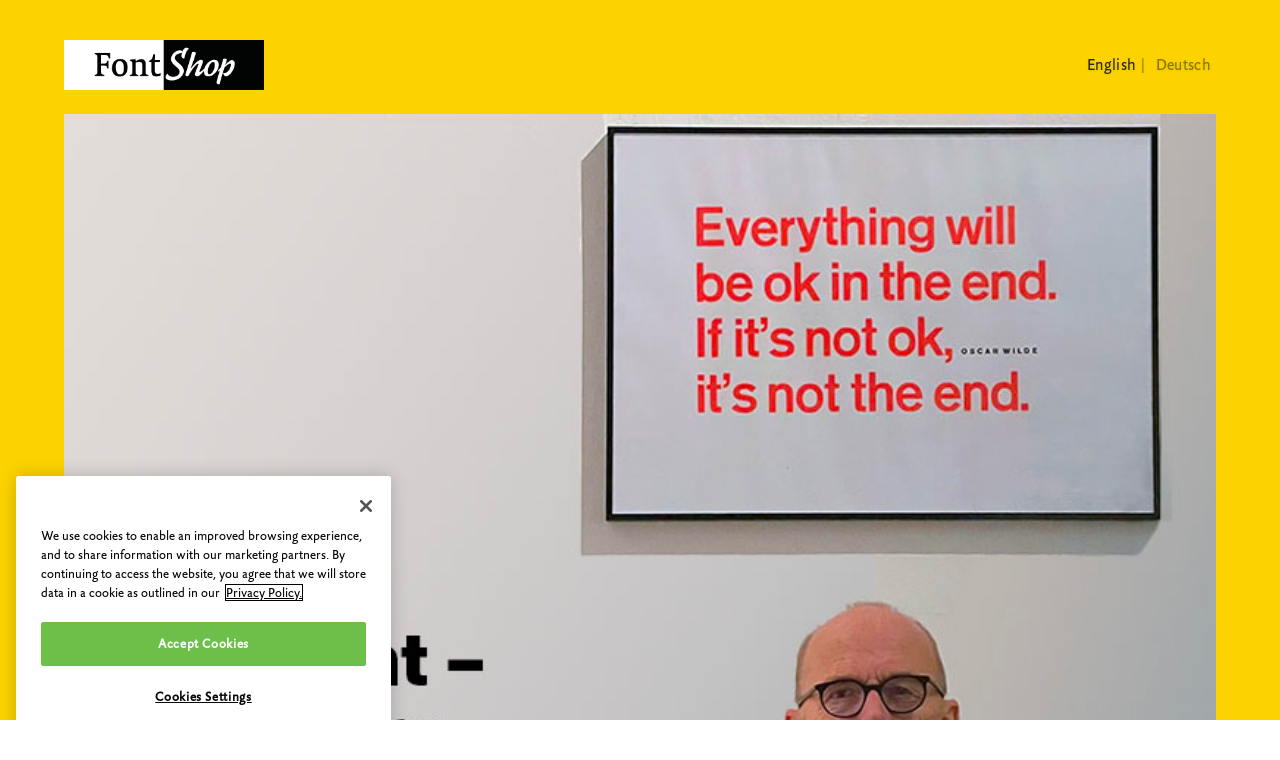

--- FILE ---
content_type: text/html
request_url: https://www.fontshop.com/?entry=224
body_size: 1832
content:
<!DOCTYPE html>
<html lang="en">

<head>
  <meta content="text/html; charset=utf-8" http-equiv="Content-Type" />
  <title>FontShop | The world’s best fonts for print, screen and web</title>
  <link rel="icon" href="images/favicon.png" type="image/x-icon">
  <link rel="preload" href="fonts/ff-yoga-sans-regular.woff2" as="font" type="font/woff2" crossorigin="anonymous" />
  <meta
    content="Try, buy and download professional fonts for desktop, web and apps. Classics such as FF DIN and FF Meta, or try out FF Mark."
    name="description" />
  <meta content="FontShop.com – Discover the world’s best fonts" name="subject" />
  <meta content="FontShop by Monotype" name="creator" />
  <meta content="website" name="type" />
  <meta content="text/html" name="format" />
  <meta content="https://www.fontshop.com" name="relation" />
  <meta content="worldwide" name="coverage" />
  <meta content="Monotype GmbH" name="rights" />
  <meta content="width=device-width, initial-scale=1.0, user-scalable=no" name="viewport" />
  <meta content="EN" name="language" />

  <meta content="7BWmHyC-Nn2eUscIB_fnWMy-t4cDxPJVk20HytrheXQ" name="google-site-verification" />
  <meta content="summary_large_image" name="twitter:card" />
  <meta content="https://www.fontshop.com/" name="twitter:url" />
  <meta content="The world’s best fonts for print, screen and web" name="twitter:title" />
  <meta
    content="Try, buy and download professional fonts for desktop, web and apps. Classics such as FF DIN and Proxima Nova, or try out new typefaces like Neue Haas Unica."
    name="twitter:description" />
  <meta content="@fontshop" name="twitter:site" />
  <meta content="@fontshop" name="twitter:creator" />
  <meta content="The world’s best fonts for print, screen and web" property="og:title" />
  <meta content="https://www.fontshop.com/" property="og:url" />
  <meta content="FontShop" property="og:site_name" />

  <meta content="authenticity_token" name="csrf-param" />
  <meta content="DHUa2ZjCGG2reTujFcNZUMjOkX6sS0qaMErz3yW0/c4=" name="csrf-token" />

  <link rel="stylesheet" type="text/css" href="universal.css">
</head>

<body>
  <div class="hero-container">
    <div class="inner-container">
      <div id="logo">
        <img src="images/FONTSHOP.png">
        <nav>
          <ul>
            <li><a class="active" href="index.html">English</a></li>
            <li><a href="./de/index.html">Deutsch</a></li>
          </ul>
        </nav>
      </div>
      <br> <img class="hero-image" src="images/fontshop-banner-en.jpg">
      <br><br>
      <p class="large">"As Gerrit Noordzij once said: 'Only when you know where you come from you can say where you want
        to go.' And so it goes on with FontShop, now as the shop has moved to MyFonts. "Shop" is only the second
        syllable of FontShop, the first being "Font". And that's what this page will continue to be about: all the
        FontFonts and font innovations that FontShop has created in 25 years." <br> <small><strong>Erik
            Spiekermann</strong>, Founder of FontShop</small></p>
      <div class="cta-buttons">
        <a class="cta-secondary"
          href="https://www.myfonts.com/collections/fontfont-foundry?utm_source=fontshop&amp;utm_medium=website&amp;utm_campaign=fsc_site_absorption"
          target="_blank">Shop FontFonts at MyFonts</a>
        <a class="cta"
          href="https://www.monotypefonts.com/?utm_source=FontFont&amp;utm_medium=website&amp;utm_campaign=fsc_site_absorption"
          target="_blank">Try Monotype Fonts for free</a>
      </div>

      <div class="mt-40">
        <p class="h1 fontfont-heading">We’d love to hear from you.</p>
        <p>Whether you’re a global organization starting a rebrand or a boutique agency looking to wow clients with
          great design, we have the expertise, solutions, and people to deliver the fonts you need to get it done. Drop
          us a line and our team will get in touch within one business day.
        </p>
        <a class="cta speak-to-sales"
          href="https://www.monotype.com/company/contact/?utm_source=FontFont&amp;utm_medium=website&amp;utm_campaign=fsc_site_absorption"
          target="_blank">Speak to sales</a>
      </div>
    </div>

    <p class="faq-paragraph">On any questions regarding your customer account please refer to our help pages <a
        href="https://www.myfonts.com/pages/faq?utm_source=fontshop&amp;utm_medium=website&amp;utm_campaign=fsc_site_absorption"
        target="_blank">FAQ</a>. Stay tuned for more updates!</p>
  </div>
  <div class="default-container">
    <div class="inner-container">
      <p class="h1 fontfont-heading">FontFont has a new home!</p>
      <p class="large">The complete FontFont collection is now available for purchase at <a
          href="https://www.myfonts.com/collections/fontfont-foundry?utm_source=fontshop&amp;utm_medium=website&amp;utm_campaign=fsc_site_absorption"
          target="_blank">MyFonts.com</a> and on Monotype’s subscription service, <a
          href="https://www.monotypefonts.com/?utm_source=fontshop&amp;utm_medium=website&amp;utm_campaign=fsc_site_absorption"
          target="_blank">Monotype&nbsp;Fonts</a>, where applicable. Whichever one you choose, both platforms offer
        flexible licensing
        options and convenient ways to access and use the fonts you love on websites, apps, digital ads, and more.</p>
      <a class="cta-secondary"
        href="https://www.myfonts.com/collections/fontfont-foundry?utm_source=fontshop&amp;utm_medium=website&amp;utm_campaign=fsc_site_absorption"
        target="_blank">Shop FontFonts at MyFonts</a><a class="cta"
        href="https://www.monotypefonts.com/?utm_source=fontshop&amp;utm_medium=website&amp;utm_campaign=fsc_site_absorption"
        target="_blank">Try Monotype Fonts for free</a>
    </div>
  </div>
  <div class="footer-container">
    <div class="inner-container footer-inner-container">
      <p>If you have any questions concerning FontShop or fonts from the FontFont collection, please do not hesitate to
        contact us via <a href="/cdn-cgi/l/email-protection#b8d1d6ded7f8ded7d6cccbd0d7c896dbd7d5"><span class="__cf_email__" data-cfemail="244d4a424b64424b4a50574c4b540a474b49">[email&#160;protected]</span></a>.</p>
      <p>Are you an Agency? <a
          href="https://www.monotype.com/monotype-agency-partnership-program?utm_source=fontshop&amp;utm_medium=website&amp;utm_campaign=fsc_site_absorption"
          target="_blank">Partner with us</a> and get access to our library featuring 150,000 fonts from over 1,000
        foundries. You can use any font in the library for unlimited prototyping.</p>
    </div>
    <nav class="footer-navigation">
      <ul>
        <li><a>&copy; 2024 MyFonts Inc.</a></li>
        <li><a href="imprint.html">Imprint</a></li>
        <li><a href="https://www.myfonts.com/a/font/legal/website-use-privacy-policy" target="_blank">Privacy Policy</a>
        </li>
      </ul>
    </nav>
  </div>

  <script data-cfasync="false" src="/cdn-cgi/scripts/5c5dd728/cloudflare-static/email-decode.min.js"></script><script type="text/javascript" src="./js/index.js"></script>
<script defer src="https://static.cloudflareinsights.com/beacon.min.js/vcd15cbe7772f49c399c6a5babf22c1241717689176015" integrity="sha512-ZpsOmlRQV6y907TI0dKBHq9Md29nnaEIPlkf84rnaERnq6zvWvPUqr2ft8M1aS28oN72PdrCzSjY4U6VaAw1EQ==" data-cf-beacon='{"version":"2024.11.0","token":"b26f779050a3467bbf02d8873d754b3e","r":1,"server_timing":{"name":{"cfCacheStatus":true,"cfEdge":true,"cfExtPri":true,"cfL4":true,"cfOrigin":true,"cfSpeedBrain":true},"location_startswith":null}}' crossorigin="anonymous"></script>
</body>

</html>

--- FILE ---
content_type: text/css
request_url: https://www.fontshop.com/universal.css
body_size: 888
content:
/* Fonts styles */

@font-face {
  font-family: "YogaSansWebPro";
  font-style: normal;
  font-stretch: normal;
  font-display: swap;
  src: url("fonts/ff-yoga-sans-regular.woff2") format("woff2");
}

@font-face {
  font-family: "YogaSansWebProBold";
  font-style: normal;
  font-stretch: normal;
  font-display: swap;
  src: url("fonts/ff-yoga-sans-bold.woff2") format("woff2");
}

/* Reset styles */

body {
  height: 100% !important;
  margin: 0;
  padding: 0;
  width: 100% !important;
}
table {
  border-collapse: collapse;
}
img,
a img {
  border: 0;
  outline: none;
  text-decoration: none;
}
h1,
h2,
h3,
h4,
h5,
h6,
p {
  margin: 0;
  padding: 0;
}

/* General */

body {
  background-color: #fff;
  color: #262626;
  margin: 0px;
  font-size: 16px;
  line-height: 1.5em;
  font-family: "YogaSansWebPro", Helvetica, "Helvetica Neue", Arial, sans-serif;
  letter-spacing: 0.02em;
  -moz-osx-font-smoothing: grayscale;
  -webkit-font-smoothing: antialiased;
}
.hero-container,
.default-container,
.footer-container {
  width: 100%;
  height: auto;
}
.hero-container,
.footer-container {
  -webkit-background-size: cover;
  -moz-background-size: cover;
  -o-background-size: cover;
  background-size: cover;
  background-color: #fcd300;
  color: #262626;
  text-shadow: 0 1px 3px rgba(0, 0, 0, 0.1);
}
.hero-container {
  padding: 40px 0 21px;
}
.hero-image {
  width: 100%;
  max-width: 100%; /* Ensure the image doesn't exceed its original size */
  max-height: 100%;
  object-fit: cover;
  object-position: top;
}
.default-container {
  padding: 84px 0 72px;
}
.footer-container {
  padding: 60px 0 24px;
}
.inner-container {
  width: 90%;
  max-width: 1200px;
  margin: 0 auto;
  text-align: left;
}
.footer-inner-container {
  display: flex;
  justify-content: space-between;
}
#logo img {
  width: 200px;
}
h1 {
  font-family: "YogaSansWebProBold", "YogaSansWebPro", Helvetica, "Helvetica Neue", Arial,
    sans-serif;
  font-size: 63px;
  line-height: 1.1em;
  letter-spacing: -0.025em;
  color: #3474e0;
  margin: 1.3em 0 0.65em -0.065em;
}
p {
  font-size: 16px;
  padding-bottom: 1.5em;
}
p.large {
  font-size: 18px;
  line-height: 1.45em;
  letter-spacing: 0.015em;
}
.large > small {
  padding-top: 20px;
}

p.section-title {
  font-size: 14px;
  text-transform: uppercase;
  letter-spacing: 0.1em;
  margin-bottom: 15px;
  color: #3474e0;
}
a {
  text-decoration: none;
  color: #262626;
  transition: background-color 0.2s, color 0.2s;
  border-bottom: 1px solid #262626;
}
a:hover {
  background-color: #fff;
}
a.cta,
a.cta-secondary {
  display: inline-block;
  margin-top: 1.5em;
  text-decoration: none;
  padding: 0.75em 1.5em;
  border-radius: 0.5em;
  margin-right: 1.5em;
  background-color: #3474e0;
  color: #ffffff;
  text-shadow: none;
  transition: background-color 0.2s, color 0.2s;
  border-bottom: none;
}
a.cta-secondary {
  background-color: #fff;
  color: #3474e0;
  border: 1px solid #3474e0;
}
a:hover {
  color: #330000;
}
a.cta:hover {
  background-color: #ff0000;
  color: #fff;
}
a.cta-secondary:hover {
  color: #ff0000;
  border-color: #ff99cc;
}
.nowrap {
  white-space: nowrap;
}
.hero-container p a {
  color: #262626;
}
.hero-container p a:hover {
  color: #262626;
}
.footer-container .inner-container p {
  width: calc(50% - 80px);
}

.hero-container a.cta-secondary,
.footer-container a.cta-secondary {
  border: none;
}

.faq-paragraph {
  padding-bottom: 0;
  text-align: center;
  padding: 20px;
  margin-top: 60px;
}

.fontfont-heading {
  font-size: 32px;
  font-weight: bold;
  padding-bottom: 35px;
}

/* Media Queries */

@media only screen and (max-width: 767px) {
  .default-container {
    padding: 72px 0 48px;
  }
  a.cta,
  a.cta-secondary {
    margin-right: 0em;
    width: 100%;
    text-align: center;
    padding: 0.75em 0;
  }
  #logo img {
    width: 200px;
  }
  h1 {
    font-size: 41px;
  }
  p.large {
    font-size: 19px;
  }
}

#logo {
  display: flex;
  justify-content: space-between;
  align-items: center;
}

#logo img {
  height: auto;
}

nav ul {
  list-style: none;
  margin: 0;
  padding: 0;
  display: flex;
}

nav li {
  margin-left: 10px; /* Adjust the margin as needed */
}

nav li::after {
  content: "|";
  margin-left: 5px;
  color: rgba(34, 32, 25, 0.5);
}

nav li:last-child::after {
  content: ""; /* Remove the pipe after the last item */
}

nav a {
  text-decoration: none;
  color: rgba(34, 32, 25, 0.5);
  border-bottom: none;
}

nav a.active {
  text-decoration: none;
  color: #262626;
  border-bottom: none;
}

nav a:hover {
  background-color: rgba(0, 0, 0, 0);
  color: #262626;
}

/* Adjust the styling for smaller screens if needed */
@media (max-width: 768px) {
  #logo {
    flex-direction: row;
    align-items: flex-start;
  }

  .footer-inner-container {
    flex-direction: column;
    align-items: flex-end;
  }

  nav {
    margin-top: 10px; /* Add some space between logo and nav for smaller screens */
  }

  nav ul {
    flex-direction: row;
    align-items: flex-start;
  }

  nav li {
    margin-left: 5px;
    margin-bottom: 5px; /* Add some space between nav items for smaller screens */
    font-size: 13px;
  }
  .footer-container .inner-container p {
    width: 100%;
  }
}

.text-404 {
  text-align: center;
}

.text-404-header {
  font-size: 150px;
  margin: 40px 0 40px 0;
}

.footer-navigation {
  margin-top: 10px;
  text-align: center;
  align-content: center;
  justify-content: center;
  display: flex;
}

.bottom-container {
  margin-top: 80px;
}

.mt-40 {
  margin-top: 40px;
}

a.speak-to-sales {
  margin-top: 0em;
}